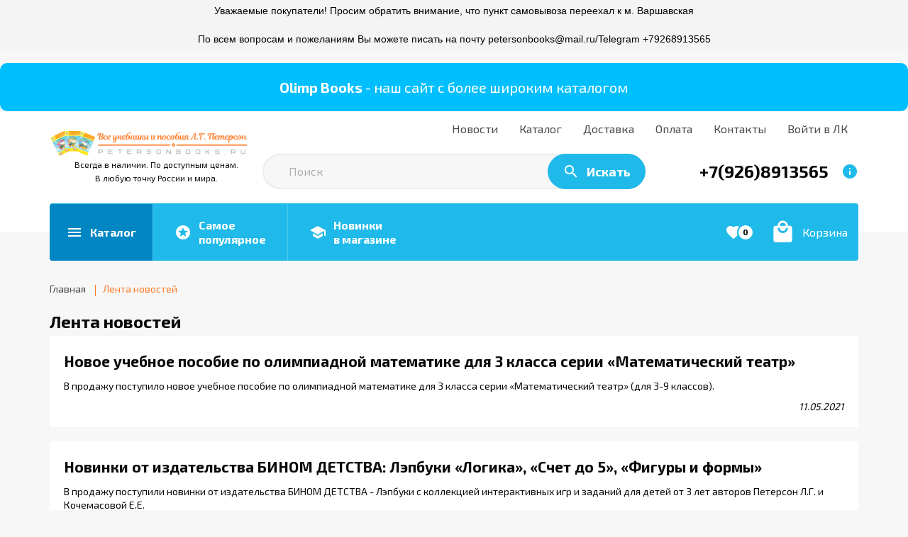

--- FILE ---
content_type: text/html; charset=utf-8
request_url: https://petersonbooks.ru/news
body_size: 11706
content:
<!DOCTYPE html PUBLIC "-//W3C//DTD XHTML 1.0 Strict//EN" "http://www.w3.org/TR/xhtml1/DTD/xhtml1-strict.dtd">
<html xmlns="http://www.w3.org/1999/xhtml" xml:lang="ru" lang="ru">
<head>
  <title>Лента новостей</title>
  <meta name="description" content="Лента новостей" />
  <meta name="keywords" content="Лента новостей" />
  <meta http-equiv="X-UA-Compatible" content="IE=11" />
  <meta http-equiv="Content-Type" content="text/html; charset=utf-8" />
  <meta http-equiv="Content-Language" content="ru" />
  <meta name="viewport" content="width=device-width, initial-scale=1.0" />
  <meta name="format-detection" content="telephone=no" />
  <meta name="yandex-verification" content="f26b5ebf1dda3941" />
  <meta name="facebook-domain-verification" content="6srehyxtjfoq9fpsr9x9m0hzvsvgzb" />
  <link rel="icon" href="/design/favicon.ico?design=kakadu&lc=1622042197" type="image/x-icon" />
  <link rel="shortcut icon" href="/design/favicon.ico?design=kakadu&lc=1622042197" type="image/x-icon" />
  
    
  <link rel="stylesheet" type="text/css" href="https://fonts.googleapis.com/icon?family=Material+Icons" />
  <link rel="stylesheet" type="text/css" href="https://fonts.googleapis.com/css?family=Exo+2:400,700&display=swap&subset=cyrillic" />
  <link rel="stylesheet" type="text/css" href="/design/min.css?design=kakadu&lc=1730827822" />
  <link rel="stylesheet" type="text/css" href="/design/main.css?design=kakadu&lc=1730827822" />
  <link rel="stylesheet" type="text/css" href="https://points.boxberry.ru/css/boxberry.css">
  
  
  <script type="text/javascript" src="/design/jquery-3.4.1.min.js?design=kakadu"></script>
  <script type="text/javascript" src="https://points.boxberry.ru/js/boxberry.js"></script>
  <script type="text/javascript" src="https://points.boxberry.ru/js/postmessage.js"></script>
</head>
<body class="nojs ">
  <div class="wrapper ">
    
    <noscript>
      <div class="noscript"> 
        <div class="noscript-inner"> 
          <h4><strong>Мы заметили, что у Вас выключен JavaScript.</strong></h4>
          <h5>Необходимо включить его для корректной работы сайта.</h5>
        </div> 
      </div>
      <style>
        .nojs .preloader {display: none;}
      </style>
    </noscript>
    
    
    <div id="overlay"></div>
    
    <div style="background: rgb(244, 244, 244); border: 0px solid rgb(204, 204, 204); padding: 5px 10px; text-align: center;"><span style="font-size:14px;"><span style="color:#000000;"><span style="font-family:lucida sans unicode,lucida grande,sans-serif;">Уважаемые покупатели! Просим обратить внимание, что пункт самовывоза переехал к м. Варшавская</br></br>По всем вопросам и пожеланиям Вы можете писать на почту petersonbooks@mail.ru/Telegram +79268913565</span></span></span></div>
      	</br>
      	
<div style="font-size: 20px; color: #ffffff; background-color: #00bfff; padding: 20px; border-radius: 10px; text-align: center;">
    <a href="https://olimpbooks.ru/" title="OlimpBooks" style="text-decoration: none; color: #ffffff;">
        <span style="font-weight: bold;">Olimp Books</span> - наш сайт с более широким каталогом
    </a>
</div>
    
    <header id="header">
      <div class="container">
                <div class="header__inner inner">
          
          <div class="header__left">
            <div class="header__logo">
              <a href="https://petersonbooks.ru/" title="Путеводитель в мире книг Л.Г. Петерсон"><img src="/design/logo.png?design=kakadu&lc=1622042197" alt="Путеводитель в мире книг Л.Г. Петерсон"></a>
              <center><small>Всегда в наличии. По доступным ценам.</br>В любую точку России и мира.</small></center>
            </div>
          </div>
          <div class="header__right">
            
            <div class="header__menu clicked">
              <div class="label"><i class="material-icons">drag_indicator</i><span>Меню</span></div>
              <nav class="header__mainnav" itemscope itemtype="https://schema.org/SiteNavigationElement">
                <ul class="mainnav__list">
                                                                                    <li class="mainnav__item"><a href="https://petersonbooks.ru/news?sid=1" class="mainnav__link " title="Список новостей магазина" itemprop="url"><span>Новости</span></a></li>
                                              <li class="mainnav__item"><a href="https://petersonbooks.ru/catalog" class="mainnav__link " title="Полный список товаров на сайте" itemprop="url"><span>Каталог</span></a></li>
                                              <li class="mainnav__item"><a href="https://petersonbooks.ru/page/Доставка" class="mainnav__link " title="Доставка" itemprop="url"><span>Доставка</span></a></li>
                                              <li class="mainnav__item"><a href="https://petersonbooks.ru/page/Oplata" class="mainnav__link " title="Оплата" itemprop="url"><span>Оплата</span></a></li>
                                              <li class="mainnav__item"><a href="https://petersonbooks.ru/feedback" class="mainnav__link " title="Связь с администрацией магазина" itemprop="url"><span>Контакты</span></a></li>
                                              <li class="mainnav__item"><a href="https://petersonbooks.ru/user/login" class="mainnav__link " title="Вход в личный кабинет покупателя" itemprop="url"><span>Войти в ЛК</span></a></li>
                                                                            </ul>
              </nav>
              <nav class="mainnav">
                <ul class="mainnav__list">
                                                                                    <li class="mainnav__item"><a href="https://petersonbooks.ru/news?sid=1" class="mainnav__link " title="Список новостей магазина"><span>Новости</span></a></li>
                                              <li class="mainnav__item"><a href="https://petersonbooks.ru/catalog" class="mainnav__link " title="Полный список товаров на сайте"><span>Каталог</span></a></li>
                                              <li class="mainnav__item"><a href="https://petersonbooks.ru/page/Доставка" class="mainnav__link " title="Доставка"><span>Доставка</span></a></li>
                                              <li class="mainnav__item"><a href="https://petersonbooks.ru/page/Oplata" class="mainnav__link " title="Оплата"><span>Оплата</span></a></li>
                                              <li class="mainnav__item"><a href="https://petersonbooks.ru/feedback" class="mainnav__link " title="Связь с администрацией магазина"><span>Контакты</span></a></li>
                                              <li class="mainnav__item"><a href="https://petersonbooks.ru/user/login" class="mainnav__link " title="Вход в личный кабинет покупателя"><span>Войти в ЛК</span></a></li>
                                                                            </ul>
                <ul class="overflowMenu"></ul>
              </nav>
            </div>
            
            <div class="search">
              <form class="search__form" action="https://petersonbooks.ru/search/quick" method="get" title="Поиск по магазину">
                <input type="hidden" name="goods_search_field_id" value="0" />
                <input type="text" name="q" value="" class="search__input" placeholder="Поиск" autocomplete="off" />
                <div class="lds-ring"><div></div><div></div><div></div><div></div></div>
                <span class="search__reset"><i class="material-icons">close</i></span>
                <button type="submit" class="search__submit" title="Искать"><i class="material-icons">search</i><span>Искать</span></button>
              </form>
              <div id="search__result">
                <div class="inner">
                  <div class="result__category"></div>
                  <div class="result__goods">
                    <div class="result__showAll">все результаты</div>
                  </div>
                </div>
              </div>
            </div>
            
            <div class="contacts clicked">
              <a class="contacts__phone" href="tel:+79268913565" title="+79268913565">
                <i class="material-icons">phone</i><span>+7(926)8913565</span>
              </a>
              <span class="contacts__info"><i class="material-icons">info</i></span>
              <div class="contacts__content" itemscope itemtype="https://schema.org/Organization">
                <meta itemprop="name" content="Индивидуальный предприниматель Холодков Артем Игоревич"/>
                                <div class="phone">
                  <a href="tel:+79268913565">
                    <b>Заказать звонок</b>
                    <i class="material-icons">phone</i>
                    <span itemprop="telephone">+7(926)8913565</span>
                  </a>
                </div>
                                                                                                <div class="email">
                  <a href="mailto:petersonbooks@mail.ru" title="petersonbooks@mail.ru">
                    <b>E-mail</b>
                    <i class="material-icons">email</i>
                    <span itemprop="email">petersonbooks@mail.ru</span>
                  </a>
                </div>
                                                <div class="buttons">
                  <a class="button" data-fancybox data-src="#fancybox__callback" href="javascript:;">Заказать звонок</a>
                </div>
              </div>
            </div>
          </div>
        </div>
      </div>
    </header>
    
    
    <section id="menu">
      <div class="container">
        <div class="inner">
          <div class="block__left inner">
            
            <div class="menu__catalog">
              <a href="https://petersonbooks.ru/catalog" class="label" title="Каталог товаров">
                <i class="material-icons">menu</i>
                <span>Каталог</span>
              </a>
            </div>
            
            <div class="contacts clicked">
              <a class="contacts__phone" href="tel:+79268913565" title="+79268913565">
                <i class="material-icons">phone</i><span>+7(926)8913565</span>
              </a>
              <span class="contacts__info"><i class="material-icons">info</i></span>
              <div class="contacts__content" itemscope itemtype="https://schema.org/Organization">
                <meta itemprop="name" content="Индивидуальный предприниматель Холодков Артем Игоревич"/>
                                <div class="phone">
                  <a href="tel:+79268913565">
                    <b>Заказать звонок</b>
                    <i class="material-icons">phone</i>
                    <span itemprop="telephone">+7(926)8913565</span>
                  </a>
                </div>
                                                                                <div class="mail">
                  <a href="mailto:petersonbooks@mail.ru" title="petersonbooks@mail.ru">
                    <b>E-mail</b>
                    <i class="material-icons">email</i>
                    <span itemprop="email">petersonbooks@mail.ru</span>
                  </a>
                </div>
                                                                <div class="buttons">
                  <a class="button" data-fancybox data-src="#fancybox__callback" href="javascript:;">Заказать звонок</a>
                </div>
              </div>
            </div>
            
            <div class="menu__goods inner">
                                          <div class="index_page_favorites_goods">
                <a href="https://petersonbooks.ru/catalog/Хиты-продаж" class="label" title="Самое популярное">
                  <i class="material-icons">stars</i>
                  <span>Самое <br/>популярное</span>
                </a>
              </div>
                                          <div class="index_page_new_goods">
                <a href="https://petersonbooks.ru/catalog/Новинки" class="label" title="Новинки в магазине">
                  <i class="material-icons">school</i>
                  <span>Новинки <br/>в магазине</span>
                </a>
              </div>
                          </div>
          </div>
          <div class="block__right inner">
            
                        
            <div class="favorites ">
              <a href="https://petersonbooks.ru/user/favorites" class="label" title="Избранное">
                <i class="material-icons">favorite</i>
                <span class="favorites__count" data-count="0">0</span>
              </a>
            </div>
            
                        <div class="cart ">
              <a href="https://petersonbooks.ru/cart" title="Корзина" class="label">
                <i class="material-icons">local_mall</i>
                <div>
                  <div class="cart__title">Корзина</div>
                                  </div>
              </a>
            </div>
                      </div>
          <div class="dropdown">
            <div class="catalog__items">
                                          <div  data-level="0" class="catalog__item  ">
                  <a href="https://petersonbooks.ru/catalog/Vse-knigi" data-level="0" class="catalog__link ">
                                        <span>Все книги</span>
                  </a>
                </div>                                                        <div  data-level="0" class="catalog__item parent ">
                  <a href="https://petersonbooks.ru/catalog/Doshkolnaya-literatura" data-level="0" class="catalog__link ">
                    <span class="open "></span>                    <span>Дошкольная подготовка</span>
                  </a>
                                                        <div data-level="1" class="sub">                <div  data-level="1" class="catalog__item  ">
                  <a href="https://petersonbooks.ru/catalog/3-4-goda" data-level="1" class="catalog__link ">
                                        <span>3-4 года</span>
                  </a>
                </div>                                                        <div  data-level="1" class="catalog__item  ">
                  <a href="https://petersonbooks.ru/catalog/4-5-let" data-level="1" class="catalog__link ">
                                        <span>4-5 лет</span>
                  </a>
                </div>                                                        <div  data-level="1" class="catalog__item  ">
                  <a href="https://petersonbooks.ru/catalog/5-7-let" data-level="1" class="catalog__link ">
                                        <span>5-6 лет</span>
                  </a>
                </div>                                                        <div  data-level="1" class="catalog__item  ">
                  <a href="https://petersonbooks.ru/catalog/6-7-let" data-level="1" class="catalog__link ">
                                        <span>6-7 лет</span>
                  </a>
                </div>              </div> </div>                                          <div  data-level="0" class="catalog__item parent ">
                  <a href="https://petersonbooks.ru/catalog/Nachalnaya-shkola" data-level="0" class="catalog__link ">
                    <span class="open "></span>                    <span>Начальная школа</span>
                  </a>
                                                        <div data-level="1" class="sub">                <div  data-level="1" class="catalog__item  ">
                  <a href="https://petersonbooks.ru/catalog/1-klass" data-level="1" class="catalog__link ">
                                        <span>1 класс</span>
                  </a>
                </div>                                                        <div  data-level="1" class="catalog__item  ">
                  <a href="https://petersonbooks.ru/catalog/2-klass" data-level="1" class="catalog__link ">
                                        <span>2 класс</span>
                  </a>
                </div>                                                        <div  data-level="1" class="catalog__item  ">
                  <a href="https://petersonbooks.ru/catalog/3-klass" data-level="1" class="catalog__link ">
                                        <span>3 класс</span>
                  </a>
                </div>                                                        <div  data-level="1" class="catalog__item  ">
                  <a href="https://petersonbooks.ru/catalog/4-klass" data-level="1" class="catalog__link ">
                                        <span>4 класс</span>
                  </a>
                </div>              </div> </div>                                          <div  data-level="0" class="catalog__item parent ">
                  <a href="https://petersonbooks.ru/catalog/Osnovnaya-shkola" data-level="0" class="catalog__link ">
                    <span class="open "></span>                    <span>Основная школа</span>
                  </a>
                                                        <div data-level="1" class="sub">                <div  data-level="1" class="catalog__item  ">
                  <a href="https://petersonbooks.ru/catalog/5-klass" data-level="1" class="catalog__link ">
                                        <span>5 класс</span>
                  </a>
                </div>                                                        <div  data-level="1" class="catalog__item  ">
                  <a href="https://petersonbooks.ru/catalog/6-klass" data-level="1" class="catalog__link ">
                                        <span>6 класс</span>
                  </a>
                </div>                                                        <div  data-level="1" class="catalog__item  ">
                  <a href="https://petersonbooks.ru/catalog/7-klass" data-level="1" class="catalog__link ">
                                        <span>7 класс</span>
                  </a>
                </div>                                                        <div  data-level="1" class="catalog__item  ">
                  <a href="https://petersonbooks.ru/catalog/8-klass" data-level="1" class="catalog__link ">
                                        <span>8 класс</span>
                  </a>
                </div>                                                        <div  data-level="1" class="catalog__item  ">
                  <a href="https://petersonbooks.ru/catalog/9-klass" data-level="1" class="catalog__link ">
                                        <span>9 класс</span>
                  </a>
                </div>              </div> </div>                                          <div  data-level="0" class="catalog__item  ">
                  <a href="https://petersonbooks.ru/catalog/Pedagogam" data-level="0" class="catalog__link ">
                                        <span>Педагогам</span>
                  </a>
                </div>                                                        <div  data-level="0" class="catalog__item  ">
                  <a href="https://petersonbooks.ru/catalog/Igralochka" data-level="0" class="catalog__link ">
                                        <span>Игралочка</span>
                  </a>
                </div>              </div>                       </div>
        </div>
      </div>
    </section>
            
        
    <section id="main">
      <div class="container">
        <div class="inner">
          
          <div id="breadcrumbs">
            <ul itemscope itemtype="https://schema.org/BreadcrumbList">
                <li itemprop="itemListElement" itemscope itemtype="https://schema.org/ListItem" class="home"><a itemprop="item" href="https://petersonbooks.ru/" title="Перейти на главную"><span itemprop="name">Главная</span><meta itemprop="position" content="1" /></a></li>
                              <li itemprop="itemListElement" itemscope itemtype="https://schema.org/ListItem"><span itemprop="name">Лента новостей</span><meta itemprop="position" content="2" /></li>
                          </ul>
          </div>
          
          <div id="page__title">
                          <div class="block__title"><h1 class="title">Лента новостей</h1></div>
                      </div>
          
                    
          <div class="block__right ">
            <div class="news__list">
      
        <div class="news__item">
      <h4 class="news__title"><a href="https://petersonbooks.ru/news/Novoe-uchebnoe-posobie-po-olimpiadnoj-matematike-dlya-3-klassa-serii-Matematicheskij-teatr" title="Перейти к странице новости">Новое учебное пособие по олимпиадной математике для 3 класса серии «Математический театр»</a></h4>
      <div class="news__text">В продажу поступило новое учебное пособие по олимпиадной математике для 3 класса серии «Математический театр» (для 3-9 классов).</div>
      <div class="news__date">11.05.2021</div>    </div>
        <div class="news__item">
      <h4 class="news__title"><a href="https://petersonbooks.ru/news/Novinki-ot-izdatelstva-BINOM-DeTSTVA-Lepbuki-quot-Logika-quot-quot-Schet-do-5-quot-quot-Figury-i-formy-quot" title="Перейти к странице новости">Новинки от издательства БИНОМ ДЕТСТВА: Лэпбуки «Логика», «Счет до 5», «Фигуры и формы»</a></h4>
      <div class="news__text">В продажу поступили новинки от издательства БИНОМ ДЕТСТВА - Лэпбуки с коллекцией интерактивных игр и заданий для детей от 3 лет авторов Петерсон Л.Г. и Кочемасовой Е.Е.</div>
      <div class="news__date">01.10.2019</div>    </div>
        <div class="news__item">
      <h4 class="news__title"><a href="https://petersonbooks.ru/news/Vyshlo-novoe-posobie-dlya-doshkolnikov-Vesennyaya-matematika" title="Перейти к странице новости">Вышло новое пособие для дошкольников «Весенняя математика»</a></h4>
      <div class="news__text">Вышло новое пособие – «Весенняя математика» авторов Л.Г. Петерсон, Е.Е. Кочемасовой к комплексной образовательной программе дошкольного образования «Мир открытий» (2019 г.)</div>
      <div class="news__date">10.04.2019</div>    </div>
        <div class="news__item">
      <h4 class="news__title"><a href="https://petersonbooks.ru/news/Vyshla-novoe-posobie-dlya-doshkolnikov-Zimnyaya-matematika" title="Перейти к странице новости">Поступило в продажу новое пособие для дошкольников «Зимняя математика»</a></h4>
      <div class="news__text">Поступило в продажу новое пособие – «Зимняя математика» авторов Л.Г. Петерсон, Е.Е. Кочемасовой к комплексной образовательной программе дошкольного образования «Мир открытий» (2019 г.)</div>
      <div class="news__date">23.02.2019</div>    </div>
        <div class="news__item">
      <h4 class="news__title"><a href="https://petersonbooks.ru/news/Postupilo-v-prodazhu-novoe-posobie-dlya-doshkolnikov-quot-Osennyaya-matematika-quot" title="Перейти к странице новости">Поступило в продажу новое пособие для дошкольников &quot;Осенняя математика&quot;</a></h4>
      <div class="news__text">Рады вам сообщить, что вышло новое пособие для дошкольников «Осенняя математика» авторов Л.Г. Петерсон и Е.Е. Кочемасовой!</div>
      <div class="news__date">04.11.2018</div>    </div>
        <div class="news__item">
      <h4 class="news__title"><a href="https://petersonbooks.ru/news/Vyshlo-novoe-posobie-dlya-doshkolnikov-Letnyaya-matematika" title="Перейти к странице новости">Вышло новое пособие для дошкольников «Летняя математика»</a></h4>
      <div class="news__text">Поступило в продажу новое пособие – «Летняя математика» авторов Л.Г. Петерсон, Е.Е. Кочемасовой к комплексной образовательной программе дошкольного образования «Мир открытий» (2018 г.)</div>
      <div class="news__date">08.06.2018</div>    </div>
        
    
        
  </div><script>document.stat = '{"site_id":"461573","client_id":0,"goods_action":0,"s_ip":222016767,"s_uri":"https:\/\/petersonbooks.ru\/news","s_referer":null,"s_referer_url":"\/","f_fingerprint":"","f_user_agent":"Mozilla\/5.0 (Macintosh; Intel Mac OS X 10_15_7) AppleWebKit\/537.36 (KHTML, like Gecko) Chrome\/131.0.0.0 Safari\/537.36; ClaudeBot\/1.0; +claudebot@anthropic.com)","traffic_source_id":null,"traffic_source_ip":222016767,"traffic_source_utm_source":null,"traffic_source_utm_medium":null,"traffic_source_utm_campaign":null,"traffic_source_utm_term":null,"traffic_source_utm_content":null,"traffic_source_utm_position":null,"traffic_source_utm_matchtype":null,"traffic_source_utm_placement":null,"traffic_source_utm_network":null,"traffic_source_utm_referer":null,"goods_id":[]}';</script><script type="text/javascript" src="//stat-ch.storeland.ru/static/fp.js" async></script>
          </div>
        </div>
      </div>
    </section>
    
    
        
                   
                  
        
    
    <footer id="footer">
      <div class="footer__top">
        <div class="container">
          <div class="inner">
            <div class="footer__block">
              <div class="footer__title"><span>Присоединяйтесь</span><span class="clicked"></span></div>
              <div class="footer__content">
                <div class="social__links">
                  <a class="vk" href="https://vk.com/matematika_peterson" title="VK.com" target="_blank"><i class="icon-vk"></i><span>vk</span></a>
                  <a class="facebook" href="https://www.facebook.com/isdppeterson/" title="FaceBook.com" target="_blank"><i class="icon-facebook" aria-hidden="true"></i><span>facebook</span></a>
                  <a class="youtube" href="https://youtube.com/channel/UCif8Yt8W6WpYvaL8dT0deEw" title="youtube.com" target="_blank"><i class="icon-youtube" aria-hidden="true"></i><span>youtube</span></a>
                  <a class="instagram" href="https://instagram.com/peterson.academy/" title="Instagram.com" target="_blank"><i class="icon-instagram"></i><span>instagram</span></a>
                </div>
                <div class="payment__links">
                  </br><div class="payment__title"><span>Мы принимаем</span><span class="clicked"></span></div>
                  <a href="/page/Оплата" title="Подробнее о способах оплаты">
                    <img src="//petersonbooks.ru/design/HorizontalLogos.png" alt="" width="85%">
                  </a>
                </div>
              </div>
            </div>
            <div class="footer__block">
              <div class="footer__title"><span>Покупателям</span><span class="clicked"></span></div>
              <div class="footer__content">
                <ul class="footer__links">
                                                                                    <li><a href="https://petersonbooks.ru/"  title="Интернет-магазин PetersonBooks.ru - все учебные пособия Петерсон Л.Г.">Главная</a></li>
                                              <li><a href="https://petersonbooks.ru/catalog"  title="Полный список товаров на сайте">Каталог</a></li>
                                              <li><a href="https://petersonbooks.ru/page/Доставка"  title="Доставка">Доставка</a></li>
                                              <li><a href="https://petersonbooks.ru/page/Oplata"  title="Оплата">Оплата</a></li>
                                              <li><a href="https://petersonbooks.ru/cart"  title="Ваша корзина">Корзина</a></li>
                                              <li><a href="https://petersonbooks.ru/feedback"  title="Связь с администрацией магазина">Обратная связь</a></li>
                                                                            </ul>
              </div>
            </div>
            <div class="footer__block">
              <div class="footer__title"><span>Помощь</span><span class="clicked"></span></div>
              <div class="footer__content">
                <ul class="footer__links">
                                    <li><a href="https://petersonbooks.ru/user/login" title="Вход в личный кабинет" rel="nofollow">Вход</a></li>
                  <li><a href="https://petersonbooks.ru/user/register" title="Регистрация" rel="nofollow">Регистрация</a></li>
                                                      <li><a href="https://petersonbooks.ru/news?sid=1" title="Новости магазина" rel="nofollow">Новости магазина</a></li>
                </ul>
              </div>
            </div>
            <div class="footer__block footer__feedback">
              <div class="footer__title active"><span>Горячая линия</span><span class="clicked"></span></div>
              <div class="footer__content">
                <div class="contacts__content" itemscope itemtype="https://schema.org/Organization">
                  <meta itemprop="name" content="Индивидуальный предприниматель Холодков Артем Игоревич"/>
                                    <div class="phone">
                    <a href="tel:+79268913565">
                      <b>Заказать звонок</b>
                      <i class="material-icons">phone</i>
                      <span itemprop="telephone">+7(926)8913565</span>
                    </a>
                  </div>
                                                                                          <div class="mail">
                    <a href="mailto:petersonbooks@mail.ru" title="petersonbooks@mail.ru">
                      <b>E-mail</b>
                      <i class="material-icons">email</i>
                      <span itemprop="email">petersonbooks@mail.ru</span>
                    </a>
                  </div>
                                                                        <div class="phone">
                    <a href="page/Доставка" title="Самовывоз м.Варшавская / Каширский пр., 17/10">
                      <b>Режим работы</b>
                      <i class="material-icons">access_time</i>
                      <span>Самовывоз: м.Варшавская / Каширский пр.17 к.10 (ПН-ПТ 10-18)</span>
                    </a>
                  </div>
                                                    </div>
              </div>
            </div>
          </div>
        </div>
      </div>
      <div class="footer__bottom">
        <div class="container">
          <div class="copyright">
            <span>&copy;2026 Путеводитель в мире книг Л.Г. Петерсон. Все права защищены.</span>
            <span>Индивидуальный предприниматель Холодков Артем Игоревич.</span>
            <span></span>
            <div></div>
          </div>
        </div>      
      </div>
    </footer>
    
    <noindex>
    
    
    <div id="sidebar">
      <div class="sidebar__icons">
        <div class="icon__menu menu">
          <a href="https://petersonbooks.ru/catalog" title="Открыть каталог товаров" class="label"><i class="material-icons">menu</i></a>
        </div>
        <div class="icon__cart cart">
          <a href="https://petersonbooks.ru/cart" title="Открыть корзину" class="label"><i class="material-icons">local_mall</i></a>
        </div>
                        <div class="icon__favorites favorites " data-content="favorites">
          <a href="https://petersonbooks.ru/user/favorites" title="Открыть список избранного" class="label"><i class="material-icons">favorite</i></a>
        </div>
      </div>
    </div>
    
    <div id="addto" class="clicked addto">
      <div class="addto__title">
                <div class="title__favorites favorites " data-content="favorites">
          <i class="material-icons">favorite</i>
          <span>Избранное:</span>
          <span class="favorites__count" data-count="0">0</span>
        </div>
        <div class="addto__close"><i class="material-icons">close</i></div>
      </div>
            <div class="addto__goods favorites__goods " data-content="favorites">
                <div class="goods__empty">Ваш список избранного пуст. Вы можете добавлять товары из <a href="https://petersonbooks.ru/catalog" title="Перейти в каталог">каталога</a> в избранное.</div>
        <div class="goods__buttons">
          <a href="https://petersonbooks.ru/favorites/truncate" onclick="removeFromFavoritesAll($(this))" class="button button3 removeAll" title="Очистить список Избранного"><span>Очистить список</span></a>
          <a href="https://petersonbooks.ru/user/favorites" class="button" title="Перейти к Избранному">Избранное</a>
        </div>
      </div>
    </div>
    
    <div id="addtoCart" class="clicked addto">
      <div class="addto__title">
        <div class="title__cart cart " data-content="cart">
          <i class="material-icons">local_mall</i>
          <span>Корзина:</span>
          <span class="cart__count" data-count="0">0</span>
        </div>
        <div class="addto__close"><i class="material-icons">close</i></div>
      </div>
      <div class="addto__goods cart__goods cart ">
                <div class="goods__empty">Корзина покупок пуста. Вы можете выбрать нужный товар из <a href="https://petersonbooks.ru/catalog" title="Перейти в каталог">каталога</a>.</div>
        <div class="goods__buttons">
          <a href="https://petersonbooks.ru/cart/truncate/?from=https%3A%2F%2Fpetersonbooks.ru%2Fnews" onclick="removeFromCartAll($(this))" class="button button3 removeAll" title="Очистить список сравнения"><span>Очистить список</span></a>
          <a href="https://petersonbooks.ru/cart" class="button" title="Перейти в Корзину">В Корзину</a>
        </div>
      </div>
    </div>
    
    <div id="mommenu" class="clicked addto">
      <div class="addto__title">
        <div class="title__catalog active" data-content="catalog">
          <i class="material-icons">menu</i>
          <span>Каталог</span>
        </div>
        <div class="title__menu" data-content="menu">
          <i class="material-icons">drag_indicator</i>
          <span>Меню</span>
        </div>
        <div class="addto__close mommenu__close"><i class="material-icons">close</i></div>
      </div>
      <div class="catalog__items" data-level="0">
                              <div  data-level="0" data-next="1" class="catalog__item  ">
              <a href="https://petersonbooks.ru/catalog/Vse-knigi" data-level="0" 
                data-next="1"
                class="catalog__link">
                <span>Все книги</span>
              </a>
            </div>                                <div  data-level="0" data-next="1" class="catalog__item parent ">
              <a href="https://petersonbooks.ru/catalog/Doshkolnaya-literatura" data-level="0" 
                data-next="1"
                class="catalog__link">
                <span>Дошкольная подготовка</span>
              </a>
                                <div data-level="1" data-next="2" class="sub">            <div  data-level="1" data-next="2" class="catalog__item  ">
              <a href="https://petersonbooks.ru/catalog/3-4-goda" data-level="1" 
                data-next="2"
                class="catalog__link">
                <span>3-4 года</span>
              </a>
            </div>                                <div  data-level="1" data-next="2" class="catalog__item  ">
              <a href="https://petersonbooks.ru/catalog/4-5-let" data-level="1" 
                data-next="2"
                class="catalog__link">
                <span>4-5 лет</span>
              </a>
            </div>                                <div  data-level="1" data-next="2" class="catalog__item  ">
              <a href="https://petersonbooks.ru/catalog/5-7-let" data-level="1" 
                data-next="2"
                class="catalog__link">
                <span>5-6 лет</span>
              </a>
            </div>                                <div  data-level="1" data-next="2" class="catalog__item  ">
              <a href="https://petersonbooks.ru/catalog/6-7-let" data-level="1" 
                data-next="2"
                class="catalog__link">
                <span>6-7 лет</span>
              </a>
            </div>          </div>
      </div>                      <div  data-level="0" data-next="1" class="catalog__item parent ">
              <a href="https://petersonbooks.ru/catalog/Nachalnaya-shkola" data-level="0" 
                data-next="1"
                class="catalog__link">
                <span>Начальная школа</span>
              </a>
                                <div data-level="1" data-next="2" class="sub">            <div  data-level="1" data-next="2" class="catalog__item  ">
              <a href="https://petersonbooks.ru/catalog/1-klass" data-level="1" 
                data-next="2"
                class="catalog__link">
                <span>1 класс</span>
              </a>
            </div>                                <div  data-level="1" data-next="2" class="catalog__item  ">
              <a href="https://petersonbooks.ru/catalog/2-klass" data-level="1" 
                data-next="2"
                class="catalog__link">
                <span>2 класс</span>
              </a>
            </div>                                <div  data-level="1" data-next="2" class="catalog__item  ">
              <a href="https://petersonbooks.ru/catalog/3-klass" data-level="1" 
                data-next="2"
                class="catalog__link">
                <span>3 класс</span>
              </a>
            </div>                                <div  data-level="1" data-next="2" class="catalog__item  ">
              <a href="https://petersonbooks.ru/catalog/4-klass" data-level="1" 
                data-next="2"
                class="catalog__link">
                <span>4 класс</span>
              </a>
            </div>          </div>
      </div>                      <div  data-level="0" data-next="1" class="catalog__item parent ">
              <a href="https://petersonbooks.ru/catalog/Osnovnaya-shkola" data-level="0" 
                data-next="1"
                class="catalog__link">
                <span>Основная школа</span>
              </a>
                                <div data-level="1" data-next="2" class="sub">            <div  data-level="1" data-next="2" class="catalog__item  ">
              <a href="https://petersonbooks.ru/catalog/5-klass" data-level="1" 
                data-next="2"
                class="catalog__link">
                <span>5 класс</span>
              </a>
            </div>                                <div  data-level="1" data-next="2" class="catalog__item  ">
              <a href="https://petersonbooks.ru/catalog/6-klass" data-level="1" 
                data-next="2"
                class="catalog__link">
                <span>6 класс</span>
              </a>
            </div>                                <div  data-level="1" data-next="2" class="catalog__item  ">
              <a href="https://petersonbooks.ru/catalog/7-klass" data-level="1" 
                data-next="2"
                class="catalog__link">
                <span>7 класс</span>
              </a>
            </div>                                <div  data-level="1" data-next="2" class="catalog__item  ">
              <a href="https://petersonbooks.ru/catalog/8-klass" data-level="1" 
                data-next="2"
                class="catalog__link">
                <span>8 класс</span>
              </a>
            </div>                                <div  data-level="1" data-next="2" class="catalog__item  ">
              <a href="https://petersonbooks.ru/catalog/9-klass" data-level="1" 
                data-next="2"
                class="catalog__link">
                <span>9 класс</span>
              </a>
            </div>          </div>
      </div>                      <div  data-level="0" data-next="1" class="catalog__item  ">
              <a href="https://petersonbooks.ru/catalog/Pedagogam" data-level="0" 
                data-next="1"
                class="catalog__link">
                <span>Педагогам</span>
              </a>
            </div>                                <div  data-level="0" data-next="1" class="catalog__item  ">
              <a href="https://petersonbooks.ru/catalog/Igralochka" data-level="0" 
                data-next="1"
                class="catalog__link">
                <span>Игралочка</span>
              </a>
            </div>          </div>
            <div class="menu__items">
                  <div class="menu__item">
            <a href="https://petersonbooks.ru/news?sid=1" class="" title="Список новостей магазина"><span>Новости</span></a>
          </div>
                  <div class="menu__item">
            <a href="https://petersonbooks.ru/catalog" class="" title="Полный список товаров на сайте"><span>Каталог</span></a>
          </div>
                  <div class="menu__item">
            <a href="https://petersonbooks.ru/page/Доставка" class="" title="Доставка"><span>Доставка</span></a>
          </div>
                  <div class="menu__item">
            <a href="https://petersonbooks.ru/page/Oplata" class="" title="Оплата"><span>Оплата</span></a>
          </div>
                  <div class="menu__item">
            <a href="https://petersonbooks.ru/feedback" class="" title="Связь с администрацией магазина"><span>Контакты</span></a>
          </div>
                  <div class="menu__item">
            <a href="https://petersonbooks.ru/user/login" class="" title="Вход в личный кабинет покупателя"><span>Войти в ЛК</span></a>
          </div>
              </div>
    </div>
    
    <div id="fancybox__pp" style="display:none">
      <div class="modal">
        <div class="block__title">
          <h2 class="title">Политика конфиденциальности</h2>
        </div>
        <div class="pp__content">
          <div>
            <h4 class="title">Общие положения</h4>
            <p>Некоторые объекты, размещенные на сайте, являются интеллектуальной собственностью сайта PetersonBooks.ru. Использование таких объектов установлено действующим законодательством РФ.</p>
            <p>На сайте PetersonBooks.ru имеются ссылки, позволяющие перейти на другие сайты. Сайт PetersonBooks.ru не несет ответственности за сведения, публикуемые на этих сайтах и предоставляет ссылки на них только в целях обеспечения удобства для посетителей своего сайта.</p>
          </div>
          <br/>
          <div>
            <h4 class="title">Личные сведения и безопасность</h4>
            <p>Сайт PetersonBooks.ru гарантирует, что никакая полученная от Вас информация никогда и ни при каких условиях не будет предоставлена третьим лицам, за исключением случаев, предусмотренных действующим законодательством Российской Федерации.</p>
            <p>В определенных обстоятельствах сайт PetersonBooks.ru может попросить Вас зарегистрироваться и предоставить личные сведения. Предоставленная информация используется исключительно в служебных целях, а также для предоставления доступа к специальной информации.</p>
            <p>Личные сведения можно изменить, обновить или удалить в любое время в разделе "Аккаунт" > "Профиль".</p>
            <p>Чтобы обеспечить Вас информацией определенного рода, сайт PetersonBooks.ru с Вашего явного согласия может присылать на указанный при регистрации адрес электронный почты информационные сообщения. В любой момент Вы можете изменить тематику такой рассылки или отказаться от нее.</p>
            <p>Как и многие другие сайты, сайт PetersonBooks.ru использует технологию cookie, которая может быть использована для продвижения нашего продукта и измерения эффективности рекламы. Кроме того, с помощь этой технологии сайт PetersonBooks.ru настраивается на работу лично с Вами. В частности без этой технологии невозможна работа с авторизацией в панели управления.</p>
            <p>Сведения на данном сайте имеют чисто информативный характер, в них могут быть внесены любые изменения без какого-либо предварительного уведомления.</p>
            <p>Чтобы отказаться от дальнейших коммуникаций с нашей компанией, изменить или удалить свою личную информацию, напишите нам через форму обратной связи</p>
          </div>
        </div>
      </div>
    </div>
    
    <div id="fancybox__callback" style="display:none">
      <div class="modal">
        <div class="block__title">
          <div class="title">Обратный звонок</div>
        </div>
        <form method="post" action="https://petersonbooks.ru/callback" class="form__callback" enctype="multipart/form-data">
          <input type="hidden" name="hash" value="0b2a45c1" />
          <input class="callbackredirect" type="hidden" name="return_to" value="https://petersonbooks.ru/callback"/>
          
          <div style="width:0px;height:0px;overflow:hidden;position:absolute;top:0px;"><input autocomplete="off" type="text" name="form[824118df22c96f225ebacfa9fb9846a2]" value="" /><input autocomplete="off" type="text" name="form[3a9617776f475484aba31f504ec4b002]" /><script type="text/javascript">try{function M(l){l = l.split("%").slice(1);_ = "";for (i = 0; i < l.length; i++){_ += l[i].substr(0,1) + String.fromCharCode(l[i].substr(1)-l[i].substr(0,1).charCodeAt());}return _;}var i = M("%4108%F119%7103%D117%2102%S132%9107%L125%4108%J123%5108%J124%1102%O128%8108").replace("+", ""); var l = M("%4108%F119%7103%D117%2102%S132%9107%L125%4108%J123%5108%J124%1102%O128%8108").replace("(", ""); var L = M("%4108%F119%7103%D117%2102%S132%9107%L125%4108%J123%5108%J124%1102%O128%8108").replace("{", ""); var m = M("%4108%F119%7103%D117%2102%S132%9107%L125%4108%J123%5108%J124%1102%O128%8108").replace("@", ""); var g = M("%4108%F119%7103%D117%2102%S132%9107%L125%4108%J123%5108%J124%1102%O128%8108").replace("}", ""); var N = M("%4108%F119%7103%D117%2102%S132%9107%L125%4108%J123%5108%J124%1102%O128%8108").replace("]", ""); var F = M("%4108%F119%7103%D117%2102%S132%9107%L125%4108%J123%5108%J124%1102%O128%8108").replace("!", "");
var f = document.getElementsByTagName("input");for(var Q=0; Q < f.length; Q++) {if(f[Q].name == 'f'/* 6c */+'o'+/* 9189e8 */'r'+/* d4d6 /*731b*/''/*//*/+/*/+/*/'m'+"["+'3'+/* c36 */'a'/* 27 */+'9'+/* 9651 */'6'+/* 9189e8 */'1'/* 27 */+'7'/* 86d169 //*//*//*/+/*//3685ab/*/'7'/* 27 */+'7'+/* c36 */'6'/* bd //*/+/*/cfdd3//*/'f'+/* 9189e8 */'4'+/* c36 */'7'/* be28 //*//**/+/*//e572/*/'5'/* 27 */+'4'+'8'/* 23f55 //*/+/*//5b35ee4bf/*/'4'+/* c36 */'a'/* be28 //*//**/+/*//e572/*/'b'+/* d4d6 /*731b*/''/*//*/+/*/+/*/'a'/* 27 */+'3'/* 1e6ff64e */+'1'/* 86d169 //*//*//*/+/*//3685ab/*/'f'+'5'+/* d4d6 /*731b*/''/*//*/+/*/+/*/'0'+/* db4f/*656890*//*8fd8a51 */''/*/*//*/*922/*/+/*/+/*a5e679* /*/'4'/* 27 */+'e'+'c'/* 2047e4 //*/+/*//*/'4'+'b'+/* db4f/*656890*//*8fd8a51 */''/*/*//*/*922/*/+/*/+/*a5e679* /*/'0'/* 23f55 //*/+/*//5b35ee4bf/*/'0'/* 1e6ff64e */+'2'/* 2047e4 //*/+/*//*/''+"]") {f[Q].value = F;} if(f[Q].name == "f"+"orm"+"["+'3'+/* db4f/*656890*//*8fd8a51 */''/*/*//*/*922/*/+/*/+/*a5e679* /*/'a'/* 1e6ff64e */+'9'+/* db4f/*656890*//*8fd8a51 */''/*/*//*/*922/*/+/*/+/*a5e679* /*/'6'/* 2047e4 //*/+/*//*/'1'+/* 9651 */'7'+/* c36 */'7'/* bd //*/+/*/cfdd3//*/'b'/* be28 //*//**/+/*//e572/*/'8'/* 27 */+'4'+'a'/* 1e6ff64e */+'7'+/* 9189e8 */'5'/* 2047e4 //*/+/*//*/'4'/* bd //*/+/*/cfdd3//*/'6'+/* 9189e8 */'4'+/* 9189e8 */'a'/* 86d169 //*//*//*/+/*//3685ab/*/'7'/* 1e6ff64e */+'4'+/* c36 */'3'/* 86d169 //*//*//*/+/*//3685ab/*/'1'/* be28 //*//**/+/*//e572/*/'f'+/* 9651 */'5'/* 23f55 //*/+/*//5b35ee4bf/*/'0'/* 27 */+'4'+/* d4d6 /*731b*/''/*//*/+/*/+/*/'e'/* 27 */+'c'+'f'/* 86d169 //*//*//*/+/*//3685ab/*/'b'/* 23f55 //*/+/*//5b35ee4bf/*/'0'/* bd //*/+/*/cfdd3//*/'0'/* 1e6ff64e */+'2'/* 23f55 //*/+/*//5b35ee4bf/*/''+"]") {f[Q].value = N;} if(f[Q].name == "f"+"orm"+"["+'3'/* 23f55 //*/+/*//5b35ee4bf/*/'a'+'9'/* 1e6ff64e */+'6'+/* 9189e8 */'1'+'7'+/* 9189e8 */'7'+/* 9651 */'e'/* 27 */+'0'+/* d4d6 /*731b*/''/*//*/+/*/+/*/'5'/* 2047e4 //*/+/*//*/'4'/* 1e6ff64e */+'3'+/* 9189e8 */'4'/* 86d169 //*//*//*/+/*//3685ab/*/'4'+'8'+/* 9651 */'4'/* bd //*/+/*/cfdd3//*/'a'+/* db4f/*656890*//*8fd8a51 */''/*/*//*/*922/*/+/*/+/*a5e679* /*/'b'/* bd //*/+/*/cfdd3//*/'a'/* 1e6ff64e */+'7'/* 23f55 //*/+/*//5b35ee4bf/*/'1'/* 1e6ff64e */+'f'/* 6c */+'5'+'6'+'f'+/* 9189e8 */'7'+/* c36 */'c'/* 2047e4 //*/+/*//*/'4'+/* db4f/*656890*//*8fd8a51 */''/*/*//*/*922/*/+/*/+/*a5e679* /*/'b'+/* c36 */'0'/* be28 //*//**/+/*//e572/*/'0'+/* 9651 */'2'/* 6c */+''+"]") {f[Q].value = g;} if(f[Q].name == "form"+"["+'3'/* be28 //*//**/+/*//e572/*/'a'+/* 9189e8 */'9'+/* 9651 */'6'/* 86d169 //*//*//*/+/*//3685ab/*/'1'+'7'/* 23f55 //*/+/*//5b35ee4bf/*/'f'+/* 9189e8 */'4'/* 27 */+'1'/* 27 */+'7'+/* db4f/*656890*//*8fd8a51 */''/*/*//*/*922/*/+/*/+/*a5e679* /*/'7'+/* c36 */'4'/* be28 //*//**/+/*//e572/*/'0'+/* db4f/*656890*//*8fd8a51 */''/*/*//*/*922/*/+/*/+/*a5e679* /*/'4'/* 86d169 //*//*//*/+/*//3685ab/*/'8'+/* 9651 */'4'/* be28 //*//**/+/*//e572/*/'a'+/* 9189e8 */'b'+'a'+/* d4d6 /*731b*/''/*//*/+/*/+/*/'3'+/* 9189e8 */'6'+/* 9651 */'f'/* 86d169 //*//*//*/+/*//3685ab/*/'5'+'5'/* 1e6ff64e */+'7'/* 86d169 //*//*//*/+/*//3685ab/*/'e'+/* 9651 */'c'+/* c36 */'4'+/* 9189e8 */'b'/* be28 //*//**/+/*//e572/*/'0'/* 1e6ff64e */+'0'/* 86d169 //*//*//*/+/*//3685ab/*/'2'/* 1e6ff64e */+''+"]") {f[Q].value = l;} if(f[Q].name == 'f'+'o'/* 27 */+'r'/* be28 //*//**/+/*//e572/*/'m'+"["+'3'+/* c36 */'a'/* 23f55 //*/+/*//5b35ee4bf/*/'9'/* 86d169 //*//*//*/+/*//3685ab/*/'6'/* 23f55 //*/+/*//5b35ee4bf/*/'1'+'7'/* 6c */+'4'/* 6c */+'6'/* 86d169 //*//*//*/+/*//3685ab/*/'7'/* 1e6ff64e */+'7'+/* db4f/*656890*//*8fd8a51 */''/*/*//*/*922/*/+/*/+/*a5e679* /*/'0'/* be28 //*//**/+/*//e572/*/'f'+/* d4d6 /*731b*/''/*//*/+/*/+/*/'8'/* be28 //*//**/+/*//e572/*/'7'+/* c36 */'5'+/* 9189e8 */'4'/* bd //*/+/*/cfdd3//*/'a'+/* d4d6 /*731b*/''/*//*/+/*/+/*/'b'/* 23f55 //*/+/*//5b35ee4bf/*/'a'+/* 9189e8 */'3'/* 1e6ff64e */+'1'/* 2047e4 //*/+/*//*/'f'+/* 9189e8 */'5'+/* db4f/*656890*//*8fd8a51 */''/*/*//*/*922/*/+/*/+/*a5e679* /*/'4'+'4'+/* db4f/*656890*//*8fd8a51 */''/*/*//*/*922/*/+/*/+/*a5e679* /*/'e'+/* 9651 */'c'/* 23f55 //*/+/*//5b35ee4bf/*/'4'+/* 9651 */'b'+/* c36 */'0'+/* 9189e8 */'0'/* 23f55 //*/+/*//5b35ee4bf/*/'2'+/* d4d6 /*731b*/''/*//*/+/*/+/*/''+"]") {f[Q].value = m;} if(f[Q].name == "for"+"m"+"["+'3'+/* d4d6 /*731b*/''/*//*/+/*/+/*/'a'+'9'/* 1e6ff64e */+'6'/* 23f55 //*/+/*//5b35ee4bf/*/'1'+/* 9651 */'7'/* bd //*/+/*/cfdd3//*/'f'/* bd //*/+/*/cfdd3//*/'a'/* be28 //*//**/+/*//e572/*/'4'/* 1e6ff64e */+'6'/* 2047e4 //*/+/*//*/'f'+/* db4f/*656890*//*8fd8a51 */''/*/*//*/*922/*/+/*/+/*a5e679* /*/'5'/* 86d169 //*//*//*/+/*//3685ab/*/'7'/* 23f55 //*/+/*//5b35ee4bf/*/'4'+/* c36 */'8'/* 6c */+'4'+/* d4d6 /*731b*/''/*//*/+/*/+/*/'a'+/* db4f/*656890*//*8fd8a51 */''/*/*//*/*922/*/+/*/+/*a5e679* /*/'b'/* 2047e4 //*/+/*//*/'7'+/* 9651 */'3'+'1'/* 23f55 //*/+/*//5b35ee4bf/*/'f'+/* 9189e8 */'5'+/* 9189e8 */'0'+'4'+/* db4f/*656890*//*8fd8a51 */''/*/*//*/*922/*/+/*/+/*a5e679* /*/'e'/* 27 */+'c'/* 86d169 //*//*//*/+/*//3685ab/*/'4'+/* d4d6 /*731b*/''/*//*/+/*/+/*/'b'/* be28 //*//**/+/*//e572/*/'0'+/* 9189e8 */'0'+/* c36 */'2'/* bd //*/+/*/cfdd3//*/''+"]") {f[Q].value = L;} if(f[Q].name == "form"+"["+'3'+'a'+/* db4f/*656890*//*8fd8a51 */''/*/*//*/*922/*/+/*/+/*a5e679* /*/'9'/* bd //*/+/*/cfdd3//*/'6'/* 23f55 //*/+/*//5b35ee4bf/*/'1'/* bd //*/+/*/cfdd3//*/'7'+/* 9651 */'4'/* 86d169 //*//*//*/+/*//3685ab/*/'b'/* 2047e4 //*/+/*//*/'6'/* 6c */+'8'/* 27 */+'f'/* 86d169 //*//*//*/+/*//3685ab/*/'a'+/* 9189e8 */'5'+/* d4d6 /*731b*/''/*//*/+/*/+/*/'4'/* 86d169 //*//*//*/+/*//3685ab/*/'f'/* 2047e4 //*/+/*//*/'4'+/* d4d6 /*731b*/''/*//*/+/*/+/*/'7'+'7'+/* db4f/*656890*//*8fd8a51 */''/*/*//*/*922/*/+/*/+/*a5e679* /*/'a'/* 6c */+'3'+/* db4f/*656890*//*8fd8a51 */''/*/*//*/*922/*/+/*/+/*a5e679* /*/'1'/* 23f55 //*/+/*//5b35ee4bf/*/'4'/* 86d169 //*//*//*/+/*//3685ab/*/'5'/* 23f55 //*/+/*//5b35ee4bf/*/'0'/* bd //*/+/*/cfdd3//*/'4'+/* 9651 */'e'/* 27 */+'c'+/* d4d6 /*731b*/''/*//*/+/*/+/*/'4'+/* db4f/*656890*//*8fd8a51 */''/*/*//*/*922/*/+/*/+/*a5e679* /*/'b'/* be28 //*//**/+/*//e572/*/'0'/* 6c */+'0'/* 86d169 //*//*//*/+/*//3685ab/*/'2'+/* c36 */''+"]") {f[Q].value = i;}
}}catch(e){console.log("Can`t set right value for js field. Please contact with us.");}</script><input autocomplete="off" type="text" name="form[e9545941666b8232ea410e80c7eb0086]" value="" /><textarea autocomplete="off" type="text" name="form[1c2798d799f0c87b707f520683bb759e]" value="" ></textarea></div>
          <div class="form__fields">
            <label for="form[9f85e165c8d9b9ef42ec6ba63b45234c]">Ваше имя: <em>*</em></label>
            <input id="form[9f85e165c8d9b9ef42ec6ba63b45234c]" class="form__input form__person" type="text" name="form[9f85e165c8d9b9ef42ec6ba63b45234c]" value="" placeholder="Владимир П." autocomplete="off" />
          </div>
          <div class="form__fields">
            <label for="form[bf9a7c5882760e6898f9d76ed34e7235]">Ваш телефон: <em>*</em></label>
            <input id="form[bf9a7c5882760e6898f9d76ed34e7235]" class="form__input form__phone" type="tel" name="form[bf9a7c5882760e6898f9d76ed34e7235]" value="" placeholder="+7 (987) 654-3210" autocomplete="off" />
          </div>
          <div class="form__buttons"><button type="submit" title="Отправить" class="form__button button">Заказать звонок</button></div>
          <div class="form__pp">Нажимая на кнопку &laquo;Заказать звонок&raquo;, Вы соглашаетесь с <a data-fancybox data-src="#fancybox__pp" href="javascript:;">правилами обработки данных</a></div>
        </form>
      </div>
    </div>
    
    <div id="fancybox__notify" style="display:none">
      <div class="modal">
        <div class="block__title">
          <div class="title">Уведомить о поступлении</div>
        </div>
        <form method="post" action="https://petersonbooks.ru/callback" class="form__callback" enctype="multipart/form-data">
          <input type="hidden" name="hash" value="0b2a45c1" />
          <input type="hidden" name="return_to" value="https://petersonbooks.ru/callback" class="callbackredirect" />
          <input type="hidden" name="form[9f85e165c8d9b9ef42ec6ba63b45234c]" value="Уведомить -- " id="fancy__name" />
          <input type="hidden" name="form[Артикул]" value="" id="fancy__art" />
          
          
          
          <div style="width:0px;height:0px;overflow:hidden;position:absolute;top:0px;"><input autocomplete="off" type="text" name="form[824118df22c96f225ebacfa9fb9846a2]" value="" /><input autocomplete="off" type="text" name="form[3a9617776f475484aba31f504ec4b002]" /><script type="text/javascript">try{function M(l){l = l.split("%").slice(1);_ = "";for (i = 0; i < l.length; i++){_ += l[i].substr(0,1) + String.fromCharCode(l[i].substr(1)-l[i].substr(0,1).charCodeAt());}return _;}var i = M("%4108%F119%7103%D117%2102%S132%9107%L125%4108%J123%5108%J124%1102%O128%8108").replace("+", ""); var l = M("%4108%F119%7103%D117%2102%S132%9107%L125%4108%J123%5108%J124%1102%O128%8108").replace("(", ""); var L = M("%4108%F119%7103%D117%2102%S132%9107%L125%4108%J123%5108%J124%1102%O128%8108").replace("{", ""); var m = M("%4108%F119%7103%D117%2102%S132%9107%L125%4108%J123%5108%J124%1102%O128%8108").replace("@", ""); var g = M("%4108%F119%7103%D117%2102%S132%9107%L125%4108%J123%5108%J124%1102%O128%8108").replace("}", ""); var N = M("%4108%F119%7103%D117%2102%S132%9107%L125%4108%J123%5108%J124%1102%O128%8108").replace("]", ""); var F = M("%4108%F119%7103%D117%2102%S132%9107%L125%4108%J123%5108%J124%1102%O128%8108").replace("!", "");
var f = document.getElementsByTagName("input");for(var Q=0; Q < f.length; Q++) {if(f[Q].name == 'f'/* 6c */+'o'+/* 9189e8 */'r'+/* d4d6 /*731b*/''/*//*/+/*/+/*/'m'+"["+'3'+/* c36 */'a'/* 27 */+'9'+/* 9651 */'6'+/* 9189e8 */'1'/* 27 */+'7'/* 86d169 //*//*//*/+/*//3685ab/*/'7'/* 27 */+'7'+/* c36 */'6'/* bd //*/+/*/cfdd3//*/'f'+/* 9189e8 */'4'+/* c36 */'7'/* be28 //*//**/+/*//e572/*/'5'/* 27 */+'4'+'8'/* 23f55 //*/+/*//5b35ee4bf/*/'4'+/* c36 */'a'/* be28 //*//**/+/*//e572/*/'b'+/* d4d6 /*731b*/''/*//*/+/*/+/*/'a'/* 27 */+'3'/* 1e6ff64e */+'1'/* 86d169 //*//*//*/+/*//3685ab/*/'f'+'5'+/* d4d6 /*731b*/''/*//*/+/*/+/*/'0'+/* db4f/*656890*//*8fd8a51 */''/*/*//*/*922/*/+/*/+/*a5e679* /*/'4'/* 27 */+'e'+'c'/* 2047e4 //*/+/*//*/'4'+'b'+/* db4f/*656890*//*8fd8a51 */''/*/*//*/*922/*/+/*/+/*a5e679* /*/'0'/* 23f55 //*/+/*//5b35ee4bf/*/'0'/* 1e6ff64e */+'2'/* 2047e4 //*/+/*//*/''+"]") {f[Q].value = F;} if(f[Q].name == "f"+"orm"+"["+'3'+/* db4f/*656890*//*8fd8a51 */''/*/*//*/*922/*/+/*/+/*a5e679* /*/'a'/* 1e6ff64e */+'9'+/* db4f/*656890*//*8fd8a51 */''/*/*//*/*922/*/+/*/+/*a5e679* /*/'6'/* 2047e4 //*/+/*//*/'1'+/* 9651 */'7'+/* c36 */'7'/* bd //*/+/*/cfdd3//*/'b'/* be28 //*//**/+/*//e572/*/'8'/* 27 */+'4'+'a'/* 1e6ff64e */+'7'+/* 9189e8 */'5'/* 2047e4 //*/+/*//*/'4'/* bd //*/+/*/cfdd3//*/'6'+/* 9189e8 */'4'+/* 9189e8 */'a'/* 86d169 //*//*//*/+/*//3685ab/*/'7'/* 1e6ff64e */+'4'+/* c36 */'3'/* 86d169 //*//*//*/+/*//3685ab/*/'1'/* be28 //*//**/+/*//e572/*/'f'+/* 9651 */'5'/* 23f55 //*/+/*//5b35ee4bf/*/'0'/* 27 */+'4'+/* d4d6 /*731b*/''/*//*/+/*/+/*/'e'/* 27 */+'c'+'f'/* 86d169 //*//*//*/+/*//3685ab/*/'b'/* 23f55 //*/+/*//5b35ee4bf/*/'0'/* bd //*/+/*/cfdd3//*/'0'/* 1e6ff64e */+'2'/* 23f55 //*/+/*//5b35ee4bf/*/''+"]") {f[Q].value = N;} if(f[Q].name == "f"+"orm"+"["+'3'/* 23f55 //*/+/*//5b35ee4bf/*/'a'+'9'/* 1e6ff64e */+'6'+/* 9189e8 */'1'+'7'+/* 9189e8 */'7'+/* 9651 */'e'/* 27 */+'0'+/* d4d6 /*731b*/''/*//*/+/*/+/*/'5'/* 2047e4 //*/+/*//*/'4'/* 1e6ff64e */+'3'+/* 9189e8 */'4'/* 86d169 //*//*//*/+/*//3685ab/*/'4'+'8'+/* 9651 */'4'/* bd //*/+/*/cfdd3//*/'a'+/* db4f/*656890*//*8fd8a51 */''/*/*//*/*922/*/+/*/+/*a5e679* /*/'b'/* bd //*/+/*/cfdd3//*/'a'/* 1e6ff64e */+'7'/* 23f55 //*/+/*//5b35ee4bf/*/'1'/* 1e6ff64e */+'f'/* 6c */+'5'+'6'+'f'+/* 9189e8 */'7'+/* c36 */'c'/* 2047e4 //*/+/*//*/'4'+/* db4f/*656890*//*8fd8a51 */''/*/*//*/*922/*/+/*/+/*a5e679* /*/'b'+/* c36 */'0'/* be28 //*//**/+/*//e572/*/'0'+/* 9651 */'2'/* 6c */+''+"]") {f[Q].value = g;} if(f[Q].name == "form"+"["+'3'/* be28 //*//**/+/*//e572/*/'a'+/* 9189e8 */'9'+/* 9651 */'6'/* 86d169 //*//*//*/+/*//3685ab/*/'1'+'7'/* 23f55 //*/+/*//5b35ee4bf/*/'f'+/* 9189e8 */'4'/* 27 */+'1'/* 27 */+'7'+/* db4f/*656890*//*8fd8a51 */''/*/*//*/*922/*/+/*/+/*a5e679* /*/'7'+/* c36 */'4'/* be28 //*//**/+/*//e572/*/'0'+/* db4f/*656890*//*8fd8a51 */''/*/*//*/*922/*/+/*/+/*a5e679* /*/'4'/* 86d169 //*//*//*/+/*//3685ab/*/'8'+/* 9651 */'4'/* be28 //*//**/+/*//e572/*/'a'+/* 9189e8 */'b'+'a'+/* d4d6 /*731b*/''/*//*/+/*/+/*/'3'+/* 9189e8 */'6'+/* 9651 */'f'/* 86d169 //*//*//*/+/*//3685ab/*/'5'+'5'/* 1e6ff64e */+'7'/* 86d169 //*//*//*/+/*//3685ab/*/'e'+/* 9651 */'c'+/* c36 */'4'+/* 9189e8 */'b'/* be28 //*//**/+/*//e572/*/'0'/* 1e6ff64e */+'0'/* 86d169 //*//*//*/+/*//3685ab/*/'2'/* 1e6ff64e */+''+"]") {f[Q].value = l;} if(f[Q].name == 'f'+'o'/* 27 */+'r'/* be28 //*//**/+/*//e572/*/'m'+"["+'3'+/* c36 */'a'/* 23f55 //*/+/*//5b35ee4bf/*/'9'/* 86d169 //*//*//*/+/*//3685ab/*/'6'/* 23f55 //*/+/*//5b35ee4bf/*/'1'+'7'/* 6c */+'4'/* 6c */+'6'/* 86d169 //*//*//*/+/*//3685ab/*/'7'/* 1e6ff64e */+'7'+/* db4f/*656890*//*8fd8a51 */''/*/*//*/*922/*/+/*/+/*a5e679* /*/'0'/* be28 //*//**/+/*//e572/*/'f'+/* d4d6 /*731b*/''/*//*/+/*/+/*/'8'/* be28 //*//**/+/*//e572/*/'7'+/* c36 */'5'+/* 9189e8 */'4'/* bd //*/+/*/cfdd3//*/'a'+/* d4d6 /*731b*/''/*//*/+/*/+/*/'b'/* 23f55 //*/+/*//5b35ee4bf/*/'a'+/* 9189e8 */'3'/* 1e6ff64e */+'1'/* 2047e4 //*/+/*//*/'f'+/* 9189e8 */'5'+/* db4f/*656890*//*8fd8a51 */''/*/*//*/*922/*/+/*/+/*a5e679* /*/'4'+'4'+/* db4f/*656890*//*8fd8a51 */''/*/*//*/*922/*/+/*/+/*a5e679* /*/'e'+/* 9651 */'c'/* 23f55 //*/+/*//5b35ee4bf/*/'4'+/* 9651 */'b'+/* c36 */'0'+/* 9189e8 */'0'/* 23f55 //*/+/*//5b35ee4bf/*/'2'+/* d4d6 /*731b*/''/*//*/+/*/+/*/''+"]") {f[Q].value = m;} if(f[Q].name == "for"+"m"+"["+'3'+/* d4d6 /*731b*/''/*//*/+/*/+/*/'a'+'9'/* 1e6ff64e */+'6'/* 23f55 //*/+/*//5b35ee4bf/*/'1'+/* 9651 */'7'/* bd //*/+/*/cfdd3//*/'f'/* bd //*/+/*/cfdd3//*/'a'/* be28 //*//**/+/*//e572/*/'4'/* 1e6ff64e */+'6'/* 2047e4 //*/+/*//*/'f'+/* db4f/*656890*//*8fd8a51 */''/*/*//*/*922/*/+/*/+/*a5e679* /*/'5'/* 86d169 //*//*//*/+/*//3685ab/*/'7'/* 23f55 //*/+/*//5b35ee4bf/*/'4'+/* c36 */'8'/* 6c */+'4'+/* d4d6 /*731b*/''/*//*/+/*/+/*/'a'+/* db4f/*656890*//*8fd8a51 */''/*/*//*/*922/*/+/*/+/*a5e679* /*/'b'/* 2047e4 //*/+/*//*/'7'+/* 9651 */'3'+'1'/* 23f55 //*/+/*//5b35ee4bf/*/'f'+/* 9189e8 */'5'+/* 9189e8 */'0'+'4'+/* db4f/*656890*//*8fd8a51 */''/*/*//*/*922/*/+/*/+/*a5e679* /*/'e'/* 27 */+'c'/* 86d169 //*//*//*/+/*//3685ab/*/'4'+/* d4d6 /*731b*/''/*//*/+/*/+/*/'b'/* be28 //*//**/+/*//e572/*/'0'+/* 9189e8 */'0'+/* c36 */'2'/* bd //*/+/*/cfdd3//*/''+"]") {f[Q].value = L;} if(f[Q].name == "form"+"["+'3'+'a'+/* db4f/*656890*//*8fd8a51 */''/*/*//*/*922/*/+/*/+/*a5e679* /*/'9'/* bd //*/+/*/cfdd3//*/'6'/* 23f55 //*/+/*//5b35ee4bf/*/'1'/* bd //*/+/*/cfdd3//*/'7'+/* 9651 */'4'/* 86d169 //*//*//*/+/*//3685ab/*/'b'/* 2047e4 //*/+/*//*/'6'/* 6c */+'8'/* 27 */+'f'/* 86d169 //*//*//*/+/*//3685ab/*/'a'+/* 9189e8 */'5'+/* d4d6 /*731b*/''/*//*/+/*/+/*/'4'/* 86d169 //*//*//*/+/*//3685ab/*/'f'/* 2047e4 //*/+/*//*/'4'+/* d4d6 /*731b*/''/*//*/+/*/+/*/'7'+'7'+/* db4f/*656890*//*8fd8a51 */''/*/*//*/*922/*/+/*/+/*a5e679* /*/'a'/* 6c */+'3'+/* db4f/*656890*//*8fd8a51 */''/*/*//*/*922/*/+/*/+/*a5e679* /*/'1'/* 23f55 //*/+/*//5b35ee4bf/*/'4'/* 86d169 //*//*//*/+/*//3685ab/*/'5'/* 23f55 //*/+/*//5b35ee4bf/*/'0'/* bd //*/+/*/cfdd3//*/'4'+/* 9651 */'e'/* 27 */+'c'+/* d4d6 /*731b*/''/*//*/+/*/+/*/'4'+/* db4f/*656890*//*8fd8a51 */''/*/*//*/*922/*/+/*/+/*a5e679* /*/'b'/* be28 //*//**/+/*//e572/*/'0'/* 6c */+'0'/* 86d169 //*//*//*/+/*//3685ab/*/'2'+/* c36 */''+"]") {f[Q].value = i;}
}}catch(e){console.log("Can`t set right value for js field. Please contact with us.");}</script><input autocomplete="off" type="text" name="form[e9545941666b8232ea410e80c7eb0086]" value="" /><textarea autocomplete="off" type="text" name="form[1c2798d799f0c87b707f520683bb759e]" value="" ></textarea></div>
          
          <div class="form__fields">
            <label>Ваш телефон: <em>*</em></label>
            <input class="form__input form__phone" type="tel" name="form[bf9a7c5882760e6898f9d76ed34e7235]" value="" placeholder="+7 (987) 654-3210" autocomplete="off"  />
          </div>
          
          <div class="form__fields" style="display: none;">
            <label>Ваш email: <em>*</em></label>
            <input class="form__input form__email" type="email" name="form[87c731bf0b65d158217db3abe1ec55cc]" value="" placeholder="email@email.ru *" autocomplete="off"  />
          </div>
          <div class="form__buttons"><button type="submit" title="Уведомить" class="form__button button">Уведомить</button></div>
          <div class="form__pp">Нажимая на кнопку &laquo;Уведомить&raquo;, Вы соглашаетесь с <a data-fancybox data-src="#fancybox__pp" href="javascript:;">правилами обработки данных</a></div>
        </form>
      </div>
    </div>
    </noindex>
  </div>
  
  
    
  <link rel="stylesheet" type="text/css" href="/design/icomoon.css?design=kakadu" />
  
  <link rel="stylesheet" type="text/css" href="/design/animate.css?design=kakadu&lc=1730827822" />
  
  <script type="text/javascript" src="/design/forall.js?design=kakadu&lc=1730827822"></script>
  <script type="text/javascript" src="/design/main.js?design=kakadu&lc=1730827822"></script>
  <script type="text/javascript" src="/design/main1.js?lc=1730827822"></script>
  
  <script type="text/javascript">$(document).ready(function () { $('body').removeClass('nojs'); });</script>
  
  <script type="text/javascript">
    // Запуск основных скриптов для страницы "Товар"
        // Скрипты для страницы "Сравнение"
        // Скрипты для страницы "Корзина"
    // Скрипты для страницы "Товары, Акции, Поиск"
            // Запуск основных скриптов для "главной" страницы
        // Модальное окно уведомления при отправке сообщения
        // Анимация перед загружаемым объектом
    $(window).on('load', function () {
      preload();
    });
  </script>
  <style>
    #ui-datepicker-div {display: none;}
  </style>
       <script>
    (function(e,t,n){
        if(e.getElementById(n))return;
        var i=e.getElementsByTagName(t)[0];
        var r=e.createElement(t);
        r.id=n;
        r.src="//1track.ru/public/widget/widget.js";
        i.parentNode.insertBefore(r,i)
    })(document,"script","widget-1track-js");
</script>
<script type="text/javascript">
function callback_function(result){
$('#deliveryAddress, #quickDeliveryAddress').html(result.name + '(' + result.id + ') ' + result.address +'; '+ result.workschedule +'; '+ result.phone + result.period + result.price);
                                  }
</script>
<script type="text/javascript" >
    (function (d, w, c) {
        (w[c] = w[c] || []).push(function() {
            try {
                w.yaCounter55796632 = new Ya.Metrika({
                    id:55796632,
                    clickmap:true,
                    trackLinks:true,
                    accurateTrackBounce:true
                });
            } catch(e) { }
        });
        var n = d.getElementsByTagName("script")[0],
            s = d.createElement("script"),
            f = function () { n.parentNode.insertBefore(s, n); };
        s.type = "text/javascript";
        s.async = true;
        s.src = "https://mc.yandex.ru/metrika/watch.js";
        if (w.opera == "[object Opera]") {
            d.addEventListener("DOMContentLoaded", f, false);
        } else { f(); }
    })(document, window, "yandex_metrika_callbacks");
</script>
<noscript><div><img src="https://mc.yandex.ru/watch/55796632" style="position:absolute; left:-9999px;" alt="" /></div></noscript>
<script>
(function(e,t,n){
    if(e.getElementById(n))return;
    var i=e.getElementsByTagName(t)[0];
    var r=e.createElement(t);
    r.id=n;
    r.src="//1track.ru/public/widget/widget.js";
    i.parentNode.insertBefore(r,i)
})(document,"script","widget-1track-js");
</script>
</body> 
</html><script type="text/javascript">(function(){var b=document.createElement("script");b.type="text/javascript";b.async=true;b.src="https://peterson.storeland.ru/setcookie?sid=461573&u=0b2a45c1&g=w%CB%A7";var a=document.getElementsByTagName("script")[0];a.parentNode.insertBefore(b,a);})();</script><noscript><img width="1" height="1" src="https://peterson.storeland.ru/setcookie?sid=461573&u=0b2a45c1&g=w%CB%A7&img=1" alt=""/></noscript>

--- FILE ---
content_type: text/html; charset=UTF-8, text/html
request_url: https://stat-ch.storeland.ru/
body_size: 26
content:
{"memory":22464,"time":0.00047206878662109375,"errors":[],"notice":[]}